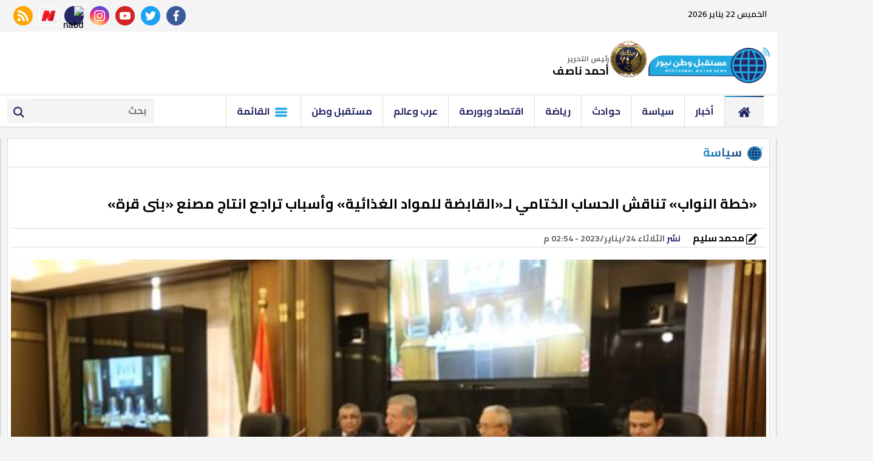

--- FILE ---
content_type: text/html; charset=utf-8
request_url: https://www.mwatan.news/701218
body_size: 12721
content:

 <!DOCTYPE html>
<html dir="rtl" lang="ar-eg">
<!-- 
DEVELOPED BY SYNC 2020 - www.synceg.com
-->
<head>

    <meta http-equiv="Content-Type" content="text/html; charset=utf-8" />
<meta http-equiv="X-UA-Compatible" content="IE=edge" />

   <meta charset="UTF-8">

    <meta name="viewport" content="width=device-width, initial-scale=1.0">
    <link rel="preconnect" href="https://www.google-analytics.com" crossorigin="">
    <link rel="preconnect" href="https://www.googletagmanager.com" crossorigin="">
    <link rel="preconnect" href="https://www.gstatic.com" crossorigin="">
    <link rel="preconnect" href="https://fonts.gstatic.com" crossorigin="">
    <link rel="preconnect" href="https://fonts.googleapis.com" crossorigin="">
    <link rel="preconnect" href="https://www.google.com" crossorigin="">
    <link rel="preconnect" href="https://www.facebook.com" crossorigin="">
    <link rel="preconnect" href="https://www.twitter.com" crossorigin="">
    <link rel="preconnect" href="https://www.youtube.com" crossorigin="">
    
    <link rel="preload" href="/themes/mwatan/assets/css/critical.css?r=1.3" as="style">
    <link rel="preload" href="/themes/mwatan/assets/js/lazysizes.min.js" as="script">
    <link rel="preload" href="https://fonts.googleapis.com/css2?family=Cairo:wght@600;700&display=swap" as="style">


    <link rel="apple-touch-icon" sizes="57x57" href="/themes/mwatan/assets/images/favicon/apple-icon-57x57.png">
    <link rel="apple-touch-icon" sizes="60x60" href="/themes/mwatan/assets/images/favicon/apple-icon-60x60.png">
    <link rel="apple-touch-icon" sizes="72x72" href="/themes/mwatan/assets/images/favicon/apple-icon-72x72.png">
    <link rel="apple-touch-icon" sizes="76x76" href="/themes/mwatan/assets/images/favicon/apple-icon-76x76.png">
    <link rel="apple-touch-icon" sizes="114x114" href="/themes/mwatan/assets/images/favicon/apple-icon-114x114.png">
    <link rel="apple-touch-icon" sizes="120x120" href="/themes/mwatan/assets/images/favicon/apple-icon-120x120.png">
    <link rel="apple-touch-icon" sizes="144x144" href="/themes/mwatan/assets/images/favicon/apple-icon-144x144.png">
    <link rel="apple-touch-icon" sizes="152x152" href="/themes/mwatan/assets/images/favicon/apple-icon-152x152.png">
    <link rel="apple-touch-icon" sizes="180x180" href="/themes/mwatan/assets/images/favicon/apple-icon-180x180.png">
    <link rel="icon" type="image/png" sizes="192x192" href="/themes/mwatan/assets/images/favicon/android-icon-192x192.png">
    <link rel="icon" type="image/png" sizes="32x32" href="/themes/mwatan/assets/images/favicon/favicon-32x32.png">
    <link rel="icon" type="image/png" sizes="96x96" href="/themes/mwatan/assets/images/favicon/favicon-96x96.png">
    <link rel="icon" type="image/png" sizes="16x16" href="/themes/mwatan/assets/images/favicon/favicon-16x16.png">
    <link rel="manifest" href="/themes/mwatan/assets/images/favicon/manifest.json?">
    <meta name="msapplication-TileColor" content="#252863">
    <meta name="msapplication-TileImage" content="/themes/mwatan/assets/images/favicon/ms-icon-144x144.png">
    <meta name="theme-color" content="#21abe2">

        <link rel="stylesheet" href="/themes/mwatan/assets/css/critical.css?1.3" media="all">
   <script type="text/javascript" src="/themes/mwatan/assets/js/lazysizes.min.js" async></script>

    <link href="https://fonts.googleapis.com/css2?family=Cairo:wght@600;700&display=swap" rel="stylesheet">
     <style>
         .row {
             min-width: 100%;
         }
         .tn-swiper  .swiper-pagination{
             bottom:0 !important;
         }
         .adfull {
         background:transparent;
         padding-top: 0 !important;

         }

            header .md .adfull  {
                height:auto !important;
            }
         @media(max-width: 767px){
                   header .md {
                       padding:0;
                   }
                 header .md .adfull {
             margin:0 !important;
         }
         }
     
       .adfull:before {
     display:none !important;
}
       header .md .logo-area  .admin .item {
                line-height: 10px;
    font-size: 12px;
        }
        header .md .logo-area .admin {
                white-space: nowrap;
    line-height: 7px;
        margin-top: 0 !important;

        }

       header .md .logo-area  .admin .item .name {
                font-size: 14px;

        }
    </style>

    


<title>«خطة النواب» تناقش الحساب الختامي للشركة القابضة للمواد الغذائية و موقف تراجع انتاج الزيت من مصنع «بنى قرة»</title>
    <meta name="description" content=" شهد اجتماع لجنة الخطة والموازنة بمجلس النواب، برئاسة الدكتور فخري الفقي، مناقشة الحساب الختامي للشركة القابضة للمواد الغذائية للعام المالي 2020-2021. وعرض الرئيس التنفيذي للشركة القابضة للمواد الغذائية، اللواء أحمد حسنين، وضع الشركة وخطط التطوير، أمام الاجتماع، مشيرا إلى أن الشركة القابضة تضم 42 شركة" />


    
  <meta name="keywords" content="" />

<meta property="fb:app_id" content=""/>
<meta property="og:title" content="«خطة النواب» تناقش الحساب الختامي لـ«القابضة للمواد الغذائية» وأسباب تراجع انتاج مصنع «بنى قرة»" />
<meta property="og:type" content="article" />
<meta property="og:url" content="https://www.mwatan.news/701218" />
<meta property="og:image" content="https://www.mwatan.news/UploadCache/libfiles/40/1/600x338o/87.jpg" />
<meta property="og:site_name" content="مستقبل وطن نيوز"/>
<meta property="og:description" content=" شهد اجتماع لجنة الخطة والموازنة بمجلس النواب، برئاسة الدكتور فخري الفقي، مناقشة الحساب الختامي للشركة القابضة للمواد الغذائية للعام المالي 2020-2021. وعرض الرئيس التنفيذي للشركة القابضة للمواد الغذائية، اللواء أحمد حسنين، وضع الشركة وخطط التطوير، أمام الاجتماع، مشيرا إلى أن الشركة القابضة تضم 42 شركة" />
<meta itemprop="name" content="«خطة النواب» تناقش الحساب الختامي لـ«القابضة للمواد الغذائية» وأسباب تراجع انتاج مصنع «بنى قرة»" />

<meta itemprop="image" content="https://www.mwatan.news/UploadCache/libfiles/40/1/600x338o/87.jpg" />
   <meta property="article:section" content="سياسة" />
 <meta property="article:published_time" content="2023-01-24T14:54:17Z" />
<meta property="article:modified_time" content="2023-01-24T14:54:17Z" />
<meta property="og:updated_time" content="2023-01-24T14:54:17Z" />

    <link rel="canonical" href="https://www.mwatan.news/701218" />
    <link rel="alternate" type="application/rss+xml" href="https://www.mwatan.news/rss.aspx?id=2" />
  

 
    <meta name="twitter:title" content="«خطة النواب» تناقش الحساب الختامي لـ«القابضة للمواد الغذائية» وأسباب تراجع انتاج مصنع «بنى قرة» ">
<meta name="twitter:description" content=" شهد اجتماع لجنة الخطة والموازنة بمجلس النواب، برئاسة الدكتور فخري الفقي، مناقشة الحساب الختامي للشركة القابضة للمواد الغذائية للعام المالي 2020-2021. وعرض الرئيس التنفيذي للشركة القابضة للمواد الغذائية، اللواء أحمد حسنين، وضع الشركة وخطط التطوير، أمام الاجتماع، مشيرا إلى أن الشركة القابضة تضم 42 شركة">
<meta name="twitter:image" content=" https://www.mwatan.news/UploadCache/libfiles/40/1/600x338o/87.jpg">
<meta name="twitter:card" content="summary_large_image">

     <meta name="twitter:site" content="@Mwatannews">

    <meta name="publisher" content="مستقبل وطن نيوز">
    <meta name="robots" content="all" />

        <script type="application/ld+json">
        {
            "@context": "https://schema.org",
                "@type": "BreadcrumbList",
                    "itemListElement": [{
                        "@type": "ListItem",
                        "position": 1,
                        "name": " مستقبل وطن نيوز",
                        "item": "https://www.mwatan.news/"
                    }, {
                        "@type": "ListItem",
                        "position": 2,
                            "name": "سياسة - مستقبل وطن نيوز",
                            "item": "https://www.mwatan.news/category/2"
                    }, {
                        "@type": "ListItem",
                        "position": 3,
                            "name": "«خطة النواب» تناقش الحساب الختامي لـ«القابضة للمواد الغذائية» وأسباب تراجع انتاج مصنع «بنى قرة»",
                            "item":  "https://www.mwatan.news/701218"
                    }]
        }
    </script>
    <script type="application/ld+json">
{
  "@context": "https://schema.org",
  "@type": "NewsArticle",
  "mainEntityOfPage": {
    "@type": "WebPage",
    "@id": "https://www.mwatan.news/701218"
  },
  "headline": "«خطة النواب» تناقش الحساب الختامي لـ«القابضة للمواد الغذائية» وأسباب تراجع انتاج مصنع «بنى قرة»",
  "description": " شهد اجتماع لجنة الخطة والموازنة بمجلس النواب، برئاسة الدكتور فخري الفقي، مناقشة الحساب الختامي للشركة القابضة للمواد الغذائية للعام المالي 2020-2021. وعرض الرئيس التنفيذي للشركة القابضة للمواد الغذائية، اللواء أحمد حسنين، وضع الشركة وخطط التطوير، أمام الاجتماع، مشيرا إلى أن الشركة القابضة تضم 42 شركة",
  "image": "https://www.mwatan.news/UploadCache/libfiles/40/1/600x338o/87.jpg",  
           
          "author": {
    "@type": "Organization",
    "name": "مستقبل وطن نيوز"
  },  
        
  "publisher": {
    "@type": "Organization",
    "name": "مستقبل وطن نيوز",
    "logo": {
      "@type": "ImageObject",
      "url": "https://www.mwatan.news/themes/mwatan/assets/images/logo.png"
    }
  },
  "datePublished": "2023-01-24T14:54:17Z",
  "dateModified": "2023-01-24T14:54:17Z"
}
</script>
  

  

    
 
       <!-- Global site tag (gtag.js) - Google Analytics -->
    <script async src="https://www.googletagmanager.com/gtag/js?id=UA-168134919-1"></script>
    <script>
    window.dataLayer = window.dataLayer || [];
    function gtag(){dataLayer.push(arguments);}
    gtag('js', new Date());

    gtag('config', 'UA-168134919-1');
    </script>

<script async src="https://pagead2.googlesyndication.com/pagead/js/adsbygoogle.js?client=ca-pub-7526380714522765"
     crossorigin="anonymous"></script>
<meta property="fb:pages" content="104078567773640" />


</head>
<body class="rtl">
        

      



<header>
    <div class="top">
        <div class="container">
            <div class="date  ">

                الخميس 22 يناير 2026
            </div>


            <div class="social">
                <a class="fb" href="https://www.facebook.com/Mwatannews" target="_blank" rel="noreferrer noopener nofollow"
                    title="  تابع    علي فيسبوك">
                    <span class="sr-only">facebook</span>
                    <svg class="icon">
                        <use xlink:href="/themes/mwatan/assets/images/icons.svg#facebook"></use>
                    </svg>


                </a>
                <a class="tw" href="https://twitter.com/Mwatannews" target="_blank" rel="noreferrer noopener nofollow"
                    title="تابع    علي تويتر"><span class="sr-only">twitter</span>
                    <svg class="icon">
                        <use xlink:href="/themes/mwatan/assets/images/icons.svg#twitter"></use>
                    </svg>
                </a>
                <a class="yt" href="https://www.youtube.com/channel/UCzhrs34huip5zSu2OgOJKOA/videos" target="_blank" rel="noreferrer noopener nofollow"
                    title="قناة    علي يوتيوب"><span class="sr-only">youtube</span>

                    <svg class="icon">
                        <use xlink:href="/themes/mwatan/assets/images/icons.svg#youtube"></use>
                    </svg></a>
                <a class="ins" href="https://www.instagram.com/mwatannews/" target="_blank" rel="noreferrer noopener nofollow"
                    title="تابع    علي انستاجرام"><span class="sr-only">instagram</span>
                    <svg class="icon">
                        <use xlink:href="/themes/mwatan/assets/images/icons.svg#instagram-sketched"></use>
                    </svg></a>
                <a  href="https://nabd.com/mwatannews" target="_blank" rel="noreferrer noopener nofollow"
                    title="  rss feed "><span class="sr-only">nabd app</span>
                    <img class="lazyload" src="" data-src="https://nabd.com/source_profile/images/icon.png" alt="nabd" />

                </a> 
                    <a  href="https://www.facebook.com/OperaNewsHubAR/" target="_blank" rel="noreferrer noopener nofollow"
                    title="  rss feed "><span class="sr-only">opera news hub</span>
                    <img class="lazyload" src="" data-src="https://play-lh.googleusercontent.com/k4P3OMHi8g3ofGEYxSWtF95D5Wnumc9VZ_d2FScWr74-K-9XzERHFmDAVwJ3GK2P0rk=s360-rw" alt="opera" />

                </a> 
                
                
                <a class="rss" href="/rss" target="_blank" rel="noreferrer noopener nofollow"
                    title="  rss feed "><span class="sr-only">rss feed</span>
                    <svg class="icon">
                        <use xlink:href="/themes/mwatan/assets/images/icons.svg#rss"></use>
                    </svg></a>
            </div>


        </div>
    </div>
    <div class="md">
        <div class="container">

            <style>
                @media(min-width: 1200px){

                    header .md .logo-area .logo {
                        margin-top:45px;
                        margin-top:0  !important;
                        width: 220px !important;
                    }
                }
            </style>
            <div class="logo-area">

                <a href="/" class="logo" title="مستقبل وطن نيوز" style="position:relative; width: 200px !important">
                                            
                  
                  
                     <img src="/themes/mwatan/assets/images/logo.png" style="    margin-top: 16px;"   loading="lazy" alt="مستقبل وطن نيوز">

                      <img src="/s74.png" style="  margin-top: 5px;
    position: absolute;
    width: 60px;
    top: 0;
    left: -63px;
"   loading="lazy" alt="مستقبل وطن نيوز">
                    
             
                </a>


                <div class="admin" style="margin-right:65px;">

                   
                
                    <div class="item" style="margin-top:30px;">
                        <div class="title">
                            رئيس التحرير
    
                        </div>
                        <div class="name " style="font-size:18px;">
                            أحمد ناصف
    
                        </div>
                    </div>
                </div>



            </div>




        
                    
                



        </div>
    </div>


<style>
    .admin.mobile {
        white-space:nowrap;
        margin:0
    }

    .admin.mobile .title {
        font-size:9px;
        color:#000;
        white-space:nowrap;
    }
     .admin.mobile  .item {
         width: 32% !important;
     }
     .admin.mobile  .item .name{
        font-size:12px;
    }
</style>
    <div class="admin mobile">

                  
                 

             <div class="item">
                        <div class="title">
                            رئيس التحرير
    
                        </div>
                        <div class="name ">
                            أحمد ناصف
    
                        </div>
                    </div>
                 
                </div>
    <div id="navbar">
        <nav class="navbar">

            <div class="container">
                <div class="nav-item-mobile">

                    <a href="#" class="btn btn-primary menu" data-pushbar-target="menu" title="menu"
                        rel="noreferrer noopener">
                        <svg class="icon">
                            <use xlink:href="/themes/mwatan/assets/images/icons.svg#list" />
                        </svg>
                    </a>

                    <a href="/" class="logo" title="مستقبل وطن نيوز" style="position:relative; margin-left: 70px;">
                        

 
             

                       
                        
                        <img src="/themes/mwatan/assets/images/logo.png" width="168"  height="50" loading="lazy" alt="مستقبل وطن نيوز">
                        <img src="/s74.png" width="168"  height="50" loading="lazy" alt="مستقبل وطن نيوز">

                  
                 
                    </a>


                    <a href="#" class="btn btn-primary search" data-pushbar-target="search" title="search"
                        rel="noreferrer noopener">
                        <svg class="icon">
                            <use xlink:href="/themes/mwatan/assets/images/icons.svg#magnifying-glass" />
                        </svg>
                    </a>
                </div>

                <div class="navbar-collapse">

                    <div class="logo-area">
                        <a href="/" class="logo" title="مستقبل وطن نيوز">
                            
                            <img src="/themes/mwatan/assets/images/logo.png" width="168"  height="50"  loading="lazy">
                         
                            <img src="/s74.png" width="168"  height="50"  loading="lazy">
                        </a>

                  

                    </div>


                    <ul class="navbar-nav">
                        <li class="nav-item active">
                            <a href="/" class="nav-link" title=" مستقبل وطن نيوز ">
                                <svg class="icon">
                                    <use xlink:href="/themes/mwatan/assets/images/icons.svg#home" />
                                </svg>
                            </a>
                        </li>


                         
                        <li class="nav-item">
                            <a class="nav-link" href="/category/9886">أخبار</a>
                        </li>
                        
                        <li class="nav-item">
                            <a class="nav-link" href="/category/2">سياسة</a>
                        </li>
                        
                        <li class="nav-item">
                            <a class="nav-link" href="/category/3">حوادث</a>
                        </li>
                        
                        <li class="nav-item">
                            <a class="nav-link" href="/category/4">رياضة</a>
                        </li>
                        
                        <li class="nav-item">
                            <a class="nav-link" href="/category/6">اقتصاد وبورصة</a>
                        </li>
                        
                        <li class="nav-item">
                            <a class="nav-link" href="/category/9888">عرب وعالم</a>
                        </li>
                        
                        <li class="nav-item">
                            <a class="nav-link" href="/category/17">مستقبل وطن</a>
                        </li>
                        
                         <li class="nav-item menu ">
                                <a href="#" class="nav-link" data-pushbar-target="menu" title="menu"
                                    rel="noreferrer noopener">
                                    <svg class="icon">
                                        <use xlink:href="/themes/mwatan/assets/images/icons.svg#list" />
                                    </svg>
                                    القائمة
    
    
    
                                </a>
                            </li>
                    </ul>

                                            <div class="left-btns">

                                                
                            <div class="search-form">
                                <form action="/search/term">
                                    <label for="search2" class="sr-only">search</label>
                                    <input type="search" class="form-control" name="w" id="search2" placeholder="بحث">
                                    <button type="submit" class="search-icn" aria-label="search">
                                        <svg class="icon">
                                            <use xlink:href="/themes/mwatan/assets/images/icons.svg#magnifying-glass" />
                                        </svg>
                                    </button>
    
                                </form>
                            </div>
</div>

                </div>




             
            </div>
        </nav>
    </div>

</header>


                







<div class="container">

    <div class="sponser-cont" style="float: right; width:100%; z-index: 3333;">
        <div class="stick stick-r" style="height: 0;">
            <div class="sponser right  " id="stick-r">  
                              

<div class="adfull m"><div class="cont">
<script async src="https://pagead2.googlesyndication.com/pagead/js/adsbygoogle.js?client=ca-pub-7526380714522765"
     crossorigin="anonymous"></script>
<!-- tol -->
<ins class="adsbygoogle"
     style="display:block"
     data-ad-client="ca-pub-7526380714522765"
     data-ad-slot="1132731349"
     data-ad-format="auto"
     data-full-width-responsive="true"></ins>
<script>
     (adsbygoogle = window.adsbygoogle || []).push({});
</script>
</div></div> 

            </div>
        </div>
        <div class="stick stick-l" style="height: 0;">
            <div class="sponser left  " id="stick-l">
                              
            </div>
        </div>



    </div>
</div>









    
   
  


   


    
     


  


   
   
    






    <link rel="preload" href="/themes/mwatan/assets/css/article.css?r=1.3" as="style">
    <link rel="stylesheet" href="/themes/mwatan/assets/css/article.css?r=1.3" media="all">

 <style>
     .paragraph-list{
         max-width: 100%;
         overflow:hidden;
     }
   .paragraph-list p a  {
       max-width:100%;
     text-overflow: ellipsis;
     overflow:hidden;
    }
      figure.image {
             text-align: center;
    height: 0;
    width: 100%;
    position: relative;

    padding-top:70%;
         }
         figure.image figcaption{
             position:absolute;
             bottom:0;
             background:#f4f4f4;
             width: 100%;
             right:0;
             text-align:center;
         }
        figure.image img{
                text-align: center;
    object-fit: contain;
    object-position: center;
    position: absolute;
    width: 100%;
    height: 100%;
    left: 0;
    top:0;
        }
    div.media {
        float: right;
    width: 100%;
    position: relative;
    text-align:center;
        height:70%;

        padding-top:70%;
        margin-bottom:30px
    }

    div.media > div.media{
        position:absolute;
        top:0;
        width:100%;
        height:100%;
        left:0;
        right:0;
        float: none;
         padding-top: 56.25%;
         margin-bottom:0;
 
    }

 .related-inline  .item-li .overlay {
    padding-top: 0;
    padding-bottom: 0;

        float: right;
    padding-right: 10px;
 
}
 @media (min-width: 768px) and (max-width: 1199px){

     .related-inline .item-li .overlay {
         width: calc(100% - 120px);
     }
 }


 .related-inline  .item-li .overlay h3 {
    float: right;
    width: 100%;
    color: #000;
    overflow: hidden;
    font-size: 16px;
    line-height: 23px;
    margin: 0;
    padding: 0;
    height: 69px;
}
    figure {
 
    margin-block-start: 0;
    margin-block-end: 0;
    margin-inline-start: 0;
    margin-inline-end: 0;
    }
    /*div.media iframe {
    width: 100%;
    height: 100%;
    position: absolute;
    left: 0px;
    top: 0px;
    overflow: hidden;

}*/

        .raw-html-embed {
            max-width:100%;
           overflow:hidden;
           text-align:center;
        }
    .raw-html-embed 
        .fb-post{

                padding-bottom:0 !important;
                text-align:center;
                float: right;
                width: 100%;
    }


     .raw-html-embed  .fb-post span {
         max-width:100% !important;
      }

      .raw-html-embed 
        .fb-post iframe{
          max-width: 100% !important;
      }
 
     /*figure.media .fb-video, figure.media .fb-post{
            position: absolute;
    left: 0;
    top: 0;
    right: 0;
    width:100%;
    height:100%;
  
    }*/
  /*  figure.media .fb-video span, figure.media .fb-post span {

        width: 100% !important;
        height: 100%; !important;
    }*/


  .raw-html-embed .related-inline{
      width: 100%;
  }

    .raw-html-embed .related-inline h3{
        text-align:right !important;
    }
   
   figure.media .embed-wrap{
           position: absolute;
    width: 100%;
    height: 100%;
    margin: 0;
    padding: 0;
    top: 0;
    left: 0;
    max-width: 100%;
    float: none;
   }
    /*figure.media iframe {
        width:100% !important;
        height:100% !important;
        position:absolute;
        object-fit:contain !important;
        top:0;
        left:0;
        right:0;
        bottom:0;


    }*/

    .paragraph-list p > img {
        height:auto !important;
    }
    .paragraph-list .embed-wrap .play-button {
            bottom: 20px;
    right: 20px;
    left:auto;
    top:auto;
    }


  
    .post-cont{
            display: flex;
    flex-wrap: wrap;
    }
        .post h2 {
            width:100%;

        }
           
   .yt-embed {
        position:relative;
        height:0;
      padding-top:56.4%;
        width:100%;
    } 
    figure {
        text-align:center;

    }

    .media iframe{
        max-width:100%;
        display:inline-block;
    }

   .post-cont iframe {
             align-self:center;
        justify-self:center;
       
   }

    figure img {
        text-align: center;
    }

    @media(min-width: 768px){
        .post img, .post-cont img {
            min-width: 100% !important;
            max-width: 100% !important;
        }
    }
    .post  img ,   .post-cont img{
        max-width: 100%;
        height:auto;
        display:inline-block;
        align-self:center;
        justify-self:center;

    }
    .raw-html-embed iframe{
        max-height: 640px
    }


    
     .raw-html-embed > div {
        padding-bottom:80% !important;
     }
     .raw-html-embed > .related-inline{
         padding-bottom:5px !important;


    }
    .news-article .title {
        text-align:right !important;
    }
    article.cont figure.img-inline img {
        object-fit: initial !important;
    }

    article.cont figure.img-inline {
        padding-bottom:0 !important;
    }

     .img-inline img {
         height: auto !important;
     }
    article.cont {
        padding-top:40px !important;
    }


    .keywords a {
        text-overflow:ellipsis;
        white-space: pre-wrap;
    }


</style>
<main>
<div class="container">
<div class="row">


    <div class="col-lg-8 right-col">
   <div class="block news-article">

       <div class="title">
         
<a href="/category/2" title="سياسة"><h2>سياسة</h2></a>

       </div>
  

                
       <article  class="cont">

 





    

   
<h1>«خطة النواب» تناقش الحساب الختامي لـ«القابضة للمواد الغذائية» وأسباب تراجع انتاج مصنع «بنى قرة»</h1> 

                  <div class="publish">
                          
                       <div class="author" rel="author">
                           
    
    <a href="/writer/14" title="محمد سليم">
        
           <svg class="icon">
                <use xlink:href="/themes/mwatan/assets/images/icons.svg#edit"></use>
             </svg>

        محمد سليم</a>
    
                                    


                                </div>
                      
                        <div class='item'>
                                    <strong>
                                        نشر
                                    </strong>
                                    <time> الثلاثاء 24/يناير/2023 - 02:54 م </time>

                                </div>
                  </div>


  
                     
                    



<figure class="main-img">
<img class="lazyload" src="images/no.jpg"  srcset="
    /UploadCache/libfiles/40/1/600x338o/87.jpg 360w,
    /UploadCache/libfiles/40/1/600x338o/87.jpg 720w,
    /UploadCache/libfiles/40/1/600x338o/87.jpg 360w,
      "    sizes="100vw"  alt="مستقبل وطن نيوز"/> 
<figcaption class="brief">

</figcaption>
</figure>
 




           <div class="share-top">
                
                        <div class="post-share social-share social">

                            <button type="button" class="mobile-native " aria-label="mobile native share">
                                <svg class="icon">
                                    <use xlink:href="/themes/mwatan/assets/images/icons.svg#share" />
                                </svg>


                                شارك


                            </button>


                            <a class="fb fbshare" target="_blank" rel="noreferrer noopener nofollow" title="facebook share">
                                <svg class="icon">
                                    <use xlink:href="/themes/mwatan/assets/images/icons.svg#facebook" />
                                </svg>
                            </a>
                            <a class="tw twshare"
                               rel="noreferrer noopener nofollow" title="twitter share" target="_blank">
                                <svg class="icon">
                                    <use xlink:href="/themes/mwatan/assets/images/icons.svg#twitter" />
                                </svg>
                            </a>

                            <a class="ws whatsapp"
                               rel="noreferrer noopener nofollow" title="whatsapp share">
                                <svg class="icon">
                                    <use xlink:href="/themes/mwatan/assets/images/icons.svg#whatsapp" />
                                </svg>
                            </a>
                         
                            <a class="viber"
                               rel="noreferrer noopener nofollow" title="viber share" target="_blank">
                                <svg class="icon">
                                    <use xlink:href="/themes/mwatan/assets/images/icons.svg#viber" />
                                </svg>
                            </a>

                            <a class="mail mailshare"
                               rel="noreferrer noopener nofollow" title="viber share" target="_blank">
                                <svg class="icon">
                                    <use xlink:href="/themes/mwatan/assets/images/icons.svg#email" />
                                </svg>
                            </a>



                        </div>
           </div>
<div class="paragraph-list">

 
    

 
      
     


                               
<p>شهد اجتماع لجنة الخطة والموازنة بمجلس النواب، برئاسة الدكتور فخري الفقي، مناقشة الحساب الختامي للشركة القابضة للمواد الغذائية للعام المالي 2020/2021.</p><p>وعرض الرئيس التنفيذي للشركة القابضة للمواد الغذائية، اللواء أحمد حسنين، وضع الشركة وخطط التطوير، أمام الاجتماع، مشيرا إلى أن الشركة القابضة تضم 42 شركة تابعة، موضحًا تنوع الأنشطة ما بين إنتاج الزيت والصابون والمنظفات، بخلاف شركات التوزيع.</p><p>وأشار إلى وجود توجه لإنشاء مصانع لاستخلاص وتكرير وتعبئة في برج العرب والسادات وسوهاج فضلا عن مصنع للمنظفات والصابون بالعامرية، ولافتًا إلى قرب هذه الأماكن من نصادر الاستيراد.</p><p>وأشار إلى أن حجم الإنتاج يزيد عن 50 ألف طن شهريًا في إطار منظومة السلع التموينية، بخلاف الزيت الذي يتم إنتاجه والتوزيع الحر.</p><p>وكشف تفاصيل دمج شركتي قها وأدفينا، في شركة واحدة بعد إجراء دراسة لتعظيم الإنتاج ومعالجة خسائر إدفينا، ولفت إلى إنشاء مجمع يضم 10 مصانع بمدينة السادات باسم قها وأدفينا، بالمشاركة مع جهاز مشروعات الخدمة الوطنية، مؤكدًا صعوبة تطوير المصانع في أماكنهم.&nbsp;</p><p><br>وكشف أيضا تفاصيل دمج &nbsp;شركتي النيل والأهرام، موضحًا أن دمج الشركتين بعد الخسار التي تكبدتها شركة الأهرام، مشيرا أيضا إلى دمج شركة تسويق الأسماك لتكبدها خسائر، وضمها للشركة المصرية للحوم والدواجن.</p><p>وتسائل ياسر عمر، وكيل لجنة الخطة والموازنة بمجلس النواب، عن مصير مصنع بني قربى في قرية القوصية بأسيوط، وأسباب تراجع نسب الإنتاج وبيع خطوط الإنتاج.</p><p>وقال النائب: "كان المصنع يغطي احتياجات سوهاج والمنيا وأسيوط"، مشيرا إلى بيع ثلاثة خطوط إنتاج "خردة" وتراجع الإنتاج عما كان عليه في ٢٠١٧ " في وقت نحتاج فيه لكل نقطة زيت بعد الحرب الروسية الأوكرانية".</p><p>وتابع النائب: "أيضًا كان به ولاعتين تم شرائهم بمليون ونصف مليون دولار ومع ذلك إنتاجية المصانع شبه مفيش".</p><p>وقال عضو مجلس النواب: "اشتريتوا فول صويا وبعد كده بعتوه بمكسب ١٠٠ جنيه في الطن، إنت مصنع ولا تاجر"، متابعا: "في توقيت زي ده محتاج فيه الزيت مصنع زي ده إنتاجه يقل بهذه الطريقة".</p><p>ووجه حديثه للرئيس التنفيذي للشركة القابضة، قائلا: "قارن بين إنتاج ٢٠١٧ وإنتاج ٢٠٢٢ هتعرف إن في خلل مش عارف هو إيه؟".</p><p>من جهته تعهد اللواء أحمد حسنين،&nbsp;بإرسال رد كامل على كل النقاط وموقف المصنع بالكامل وخطته والرؤية المستقبلية.</p><p>وعقب ياسر عمر، قائلا: "عايزين نرجع ٢٠١٧ المواطن يتكوي بأسعار الزيوت علشان الحرب الروسية الأوكرانية ما ينفعش ببقى مصنع زيت ويتخرد ٣ أرباعه".</p><p>وأكد رئيس الشركة، أن عمليات الإنتاج زادت ولم تقل في كل شركات الزيت، مشيرًا إلى توليه منصبه في 2018 ، موضحا أن الإنتاج كان ٤٥ ألف طن في الشهر، واليوم يتعدى ٦٠ ألف طن شامل مصانع الصعيد.</p>



    </div>


          <div class="share-top">
                
                        <div class="post-share social-share social">

                            <button type="button" class="mobile-native " aria-label="mobile native share">
                                <svg class="icon">
                                    <use xlink:href="/themes/mwatan/assets/images/icons.svg#share" />
                                </svg>


                                شارك


                            </button>


                            <a class="fb fbshare" target="_blank" rel="noreferrer noopener nofollow" title="facebook share">
                                <svg class="icon">
                                    <use xlink:href="/themes/mwatan/assets/images/icons.svg#facebook" />
                                </svg>
                            </a>
                            <a class="tw twshare"
                               rel="noreferrer noopener nofollow" title="twitter share" target="_blank">
                                <svg class="icon">
                                    <use xlink:href="/themes/mwatan/assets/images/icons.svg#twitter" />
                                </svg>
                            </a>

                            <a class="ws whatsapp"
                               rel="noreferrer noopener nofollow" title="whatsapp share">
                                <svg class="icon">
                                    <use xlink:href="/themes/mwatan/assets/images/icons.svg#whatsapp" />
                                </svg>
                            </a>
                         
                            <a class="viber"
                               rel="noreferrer noopener nofollow" title="viber share" target="_blank">
                                <svg class="icon">
                                    <use xlink:href="/themes/mwatan/assets/images/icons.svg#viber" />
                                </svg>
                            </a>

                            <a class="mail mailshare"
                               rel="noreferrer noopener nofollow" title="viber share" target="_blank">
                                <svg class="icon">
                                    <use xlink:href="/themes/mwatan/assets/images/icons.svg#email" />
                                </svg>
                            </a>



                        </div>
           </div> 
           
 
<div class="keywords">
    

</div>

    </article>
        </div>






            
             

        </div>

    <div class="col-lg-4 left-col">
               

<div class="adfull m"><div class="cont">

<a href="" target="_blank">
    
        <img  src="/Upload/ads/0/0/88.jpeg" width="0"  height="0" alt="ads" loading="lazy" />
    
</a>

</div></div>


<div class="adfull m"><div class="cont">

<a href="https://t.me/mwatannews" target="_blank">
    
        <img  src="/Upload/ads/0/0/83.jpeg" width="1000"  height="1000" alt="ads" loading="lazy" />
    
</a>

</div></div>









  


<div class="block ">


    <div class="title">
       
             <h2>   ﺗﻔﻀﻴﻼﺕ اﻟﻘﺮاء</h2> 
      
    </div>
            
        
                  
                  <div class="cont">
                     
                     

 

                     <div class="item-li  ">
                        <a href="/975946">
                           <div class="img-cont">
                              <img class="lazyload" src="/themes/mwatan/assets/images/no.jpg" data-src="/UploadCache/libfiles/65/2/200x112o/487.jpg" alt="" />
                           </div>
                      
                              <div class="txt-cont">
                                 
                                 <h3>   عاجل| للعام السادس على التوالي.. مصر تحتل المركز الأول عالميًا في تصدير البرتقال والموالح
                                 </h3>
                              </div>
                      
                        </a>
                     </div>


 

                     <div class="item-li  ">
                        <a href="/975945">
                           <div class="img-cont">
                              <img class="lazyload" src="/themes/mwatan/assets/images/no.jpg" data-src="/UploadCache/libfiles/65/5/200x112o/113.jpg" alt="" />
                           </div>
                      
                              <div class="txt-cont">
                                 
                                 <h3>   عاجل| ارتفاع جديد في سعر الذهب وعيار 21 بـ6480 جنيهًا بدون مصنعية
                                 </h3>
                              </div>
                      
                        </a>
                     </div>


 

                     <div class="item-li  ">
                        <a href="/975949">
                           <div class="img-cont">
                              <img class="lazyload" src="/themes/mwatan/assets/images/no.jpg" data-src="/UploadCache/libfiles/18/1/200x112o/966.jpg" alt="" />
                           </div>
                      
                              <div class="txt-cont">
                                 
                                 <h3>   السيطرة على حريق بسيارة بمدينة السادات في المنوفية
                                 </h3>
                              </div>
                      
                        </a>
                     </div>


 

                     <div class="item-li  ">
                        <a href="/975950">
                           <div class="img-cont">
                              <img class="lazyload" src="/themes/mwatan/assets/images/no.jpg" data-src="/UploadCache/libfiles/66/4/200x112o/815.jpg" alt="" />
                           </div>
                      
                              <div class="txt-cont">
                                 
                                 <h3>   اتحاد الكرة يتسلم تقارير حسام وإبراهيم حسن عن المشاركة بأمم إفريقيا
                                 </h3>
                              </div>
                      
                        </a>
                     </div>


 

                     <div class="item-li  ">
                        <a href="/975948">
                           <div class="img-cont">
                              <img class="lazyload" src="/themes/mwatan/assets/images/no.jpg" data-src="/UploadCache/libfiles/66/5/200x112o/777.jfif" alt="" />
                           </div>
                      
                              <div class="txt-cont">
                                 
                                 <h3>   نائب رئيس «هيئة الكتاب»: توجيهات من الثقافة باستيعاب أكبر عدد ممكن من دور النشر
                                 </h3>
                              </div>
                      
                        </a>
                     </div>


 

                     <div class="item-li  ">
                        <a href="/975951">
                           <div class="img-cont">
                              <img class="lazyload" src="/themes/mwatan/assets/images/no.jpg" data-src="/UploadCache/libfiles/66/7/200x112o/640.jpeg" alt="" />
                           </div>
                      
                              <div class="txt-cont">
                                 
                                 <h3>   عاجل| صفحات الغش الإلكتروني تنشر أسئلة امتحان نصف العام للشهادة الإعدادية
                                 </h3>
                              </div>
                      
                        </a>
                     </div>


 

                     <div class="item-li  ">
                        <a href="/975943">
                           <div class="img-cont">
                              <img class="lazyload" src="/themes/mwatan/assets/images/no.jpg" data-src="/UploadCache/libfiles/66/7/200x112o/637.jpg" alt="" />
                           </div>
                      
                              <div class="txt-cont">
                                 
                                 <h3>   وزير الاستثمار: مصر تستثمر بشكل مكثف في مبادرات التجارة الرقمية
                                 </h3>
                              </div>
                      
                        </a>
                     </div>


 

                     <div class="item-li  ">
                        <a href="/975944">
                           <div class="img-cont">
                              <img class="lazyload" src="/themes/mwatan/assets/images/no.jpg" data-src="/UploadCache/libfiles/66/7/200x112o/638.jpg" alt="" />
                           </div>
                      
                              <div class="txt-cont">
                                 
                                 <h3>   مشاركة علمية متميزة لواعظات الأوقاف في أعمال المؤتمر الـ36 لـ«الأعلى للشؤون الإسلامية»
                                 </h3>
                              </div>
                      
                        </a>
                     </div>

                     
                     
                       
                     
                     
                  </div>
                  
                  
                  
                
            
            
         </div>






    </div>
    </div>





</div>
</main>
<script>
    var url = "https://www.mwatan.news/701218";
    var title = "«خطة النواب» تناقش الحساب الختامي لـ«القابضة للمواد الغذائية» وأسباب تراجع انتاج مصنع «بنى قرة»";
    var desc = "  شهد اجتماع لجنة الخطة والموازنة بمجلس النواب، برئاسة الدكتور فخري الفقي، مناقشة الحساب الختامي للشركة القابضة للمواد الغذائية للعام المالي 2020-2021. وعرض الرئيس التنفيذي للشركة القابضة للمواد الغذائية، اللواء أحمد حسنين، وضع الشركة وخطط التطوير، أمام الاجتماع، مشيرا إلى أن الشركة القابضة تضم 42 شركة";

    var fbBtn = document.getElementsByClassName("fbshare");
    var twBtn = document.getElementsByClassName("twshare");
    var waBtn = document.getElementsByClassName("whatsapp");
    var tgBtn = document.getElementsByClassName("telegram");
    var vibBtn = document.getElementsByClassName("viber");
    var mailBtn = document.getElementsByClassName("mail");

    for (var i = 0; i < fbBtn.length; i++) {
        fbBtn[i].href = "https://www.facebook.com/sharer/sharer.php?u=" + url;
    }

    for (var i = 0; i < twBtn.length; i++) {
        twBtn[i].href = 'https://twitter.com/intent/tweet?text=' + title + url;
    }

    for (var i = 0; i < waBtn.length; i++) {
        waBtn[i].href = "whatsapp://send?text=" + title + " " + url;
    }

    for (var i = 0; i < tgBtn.length; i++) {
        tgBtn[i].href = "https://telegram.me/share/url?url=" + url + "&text=" + title;
    }

    for (var i = 0; i < vibBtn.length; i++) {
        vibBtn[i].href = "viber://forward?text=" + title + " " + url;
    }

    for (var i = 0; i < mailBtn.length; i++) {
        mailBtn[i].href = 'mailto:?body=' + encodeURIComponent(url) + '%0A%0A' + encodeURIComponent(desc) +
            '&subject=' + encodeURIComponent(title) + '';
    }

    var NativeShareBtn = document.getElementsByClassName("share-native");
    for (var i = 0; i < NativeShareBtn.length; i++) {
        NativeShareBtn[i].addEventListener('click', function () {

            if (typeof navigator.share === 'undefined') {
                log("No share API available!");
            } else {
                navigator.share({
                    title: '' + title + '',
                    url: '' + url + '',
                    text: '' + desc + ''
                })

                    .then(function () {
                        log("Share success!");
                    })
                    .catch(function () {
                        log("Share failure!");
                    });
            }
        });



    }
</script>
 <script type="text/javascript">
     replaceOembeds();

     function replaceOembeds() {
         var allEmbeds = document.getElementsByTagName("OEMBED");

         while (allEmbeds.length != 0) {
             replaceOembedWithHtml(allEmbeds[0], extractLinkFromOembed(allEmbeds[0]));
             allEmbeds = document.getElementsByTagName("OEMBED");
         }

         runYoutubeLazyLoad();
         loadfbApi();
     }

     function replaceOembedWithHtml(element, sourceData) {
         if (sourceData.source.toLowerCase() === "youtube") {
             var html = '<div class="yt-embed"><div class="embed-wrap">' +
                 '<div class="embed-container">' +
                 '<div class="youtube" data-embed="' + sourceData.id + '">' +
                 '<div class="play-button"> ' +
                 '<svg class="icon"><use xlink:href="/themes/mwatan/assets/images/icons.svg#youtube"></use></svg>' +
                 '</div>' +
                 '</div></div></div></div>';

             replaceElementWithHtml(element, html);
         } else if (sourceData.source.toLowerCase() === "instagram") {
             var html = '<div class="instagram-embed"><iframe class="lazyload" width="320" height="440" data-src="http://instagram.com/p/' + sourceData.id + '/embed" frameborder="0"></iframe></div>';

             replaceElementWithHtml(element, html);
         } else if (sourceData.source.toLowerCase() === "twitter") {
             var html = '<div class="tw-embed"><iframe border=0 frameborder=0 height=250 width=550 src="https://twitframe.com/show?url=' + encodeURI(sourceData.url) + '"></iframe></div>';
             replaceElementWithHtml(element, html);
         } else if (sourceData.source.toLowerCase() === "facebook") {
             var html = '<div class="fb-embed"><div class="fb-video" data-href="' + sourceData.url + '" data-width="500" data-allowfullscreen="true" data-autoplay="true" data-show-captions="true"></div></div>'
             replaceElementWithHtml(element, html);
         } else {
             replaceElementWithHtml(element, "");
         }

     }

     function extractLinkFromOembed(element) {
         return getUrlSource(element.getAttribute("url"));
     }

     function getUrlSource(url) {
         var ytRegex = /http(?:s?):\/\/(?:www\.)?youtu(?:be\.com\/watch\?v=|\.be\/)([\w\-\_]*)(&(amp;)?‌​[\w\?‌​=]*)?/;
         var instaRegex = /(https?:\/\/www\.)?instagram\.com(\/p\/(\w+)\/?)/;
         var twitterRegex = /twitter\.com\/.*\/status(?:es)?\/([^\/\?]+)/;
         var fbRegex = /^https?:\/\/www\.facebook\.com.*\/(video(s)?|watch|story|posts)(\.php?|\/).+$/;

         if (ytRegex.test(url)) {
             return {
                 source: "Youtube",
                 url: url,
                 id: ytRegex.exec(url)[1]
             };
         }

         if (instaRegex.test(url)) {
             return {
                 source: "Instagram",
                 url: url,
                 id: instaRegex.exec(url)[3]
             };
         }

         if (twitterRegex.test(url)) {
             return {
                 source: "Twitter",
                 url: url,
                 id: twitterRegex.exec(url)[1]
             };
         }

         if (fbRegex.test(url)) {
             return {
                 source: "Facebook",
                 url: url,
                 id: fbRegex.exec(url)[1]
             };

         }

         return {
             source: "Unknown",
             url: url,
             id: ""
         };
     }

     function replaceElementWithHtml(element, html) {
         var str = html;
         var Obj = element; //any element to be fully replaced
         if (Obj.outerHTML) { //if outerHTML is supported
             Obj.outerHTML = str; ///it's simple replacement of whole element with contents of str var
         } else { //if outerHTML is not supported, there is a weird but crossbrowsered trick
             var tmpObj = document.createElement("div");
             tmpObj.innerHTML = '<!--THIS DATA SHOULD BE REPLACED-->';
             ObjParent = Obj.parentNode; //Okey, element should be parented
             ObjParent.replaceChild(tmpObj, Obj); //here we placing our temporary data instead of our target, so we can find it then and replace it into whatever we want to replace to
             ObjParent.innerHTML = ObjParent.innerHTML.replace('<div><!--THIS DATA SHOULD BE REPLACED--></div>', str);
         }
     }
     function loadfbApi() {
         var js = document.createElement('script');
         js.src =
             'https://connect.facebook.net/en_US/sdk.js#xfbml=1&version=v3.2';
         document.body.appendChild(js);
     }
     function runYoutubeLazyLoad() {
         /// youtube lazyload
         var youtube = document.querySelectorAll(".youtube");

         for (var i = 0; i < youtube.length; i++) {

             var source = "https://img.youtube.com/vi/" + youtube[i].dataset.embed +
                 "/0.jpg";

             var image = new Image();
             image.src = "/themes/cairo/assets/images/no.jpg";
             image.classList.add('lazyload');
             image.setAttribute("data-src", source);
             image.setAttribute("alt", "youtube");
             image.addEventListener("load", function () {
                 youtube[i].appendChild(image);
             }(i));

             youtube[i].addEventListener("click", function () {

                 var iframe = document.createElement("iframe");

                 iframe.setAttribute("frameborder", "0");
                 iframe.setAttribute("allowfullscreen", "");
                 iframe.setAttribute("src", "https://www.youtube.com/embed/" + this.dataset
                     .embed + "?rel=0&showinfo=0&autoplay=1");

                 this.innerHTML = "";
                 this.appendChild(iframe);
             });
         };
     }
 </script>



    

    <script>
        /* Share */
        var url = "https://www.mwatan.news/701218";
        var title = "«خطة النواب» تناقش الحساب الختامي لـ«القابضة للمواد الغذائية» وأسباب تراجع انتاج مصنع «بنى قرة»";
    var desc = " شهد اجتماع لجنة الخطة والموازنة بمجلس النواب، برئاسة الدكتور فخري الفقي، مناقشة الحساب الختامي للشركة القابضة للمواد الغذائية للعام المالي 2020-2021. وعرض الرئيس التنفيذي للشركة القابضة للمواد الغذائية، اللواء أحمد حسنين، وضع الشركة وخطط التطوير، أمام الاجتماع، مشيرا إلى أن الشركة القابضة تضم 42 شركة";

        var fbBtn = document.getElementsByClassName("fbshare");
        var twBtn = document.getElementsByClassName("twshare");
        var waBtn = document.getElementsByClassName("whatsapp");
        var tgBtn = document.getElementsByClassName("telegram");
        var vibBtn = document.getElementsByClassName("viber");
        var mailBtn = document.getElementsByClassName("mail");

        for (var i = 0; i < fbBtn.length; i++) {
            fbBtn[i].href = "https://www.facebook.com/sharer/sharer.php?u=" + url;
        }

        for (var i = 0; i < twBtn.length; i++) {
            twBtn[i].href = 'https://twitter.com/intent/tweet?text=' + title + url;
        }

        for (var i = 0; i < waBtn.length; i++) {
            waBtn[i].href = "whatsapp://send?text=" + title + " " + url;
        }

        for (var i = 0; i < tgBtn.length; i++) {
            tgBtn[i].href = "https://telegram.me/share/url?url=" + url + "&text=" + title;
        }

        for (var i = 0; i < vibBtn.length; i++) {
            vibBtn[i].href = "viber://forward?text=" + title + " " + url;
        }

        for (var i = 0; i < mailBtn.length; i++) {
            mailBtn[i].href = 'mailto:?body=' + encodeURIComponent(url) + '%0A%0A' + encodeURIComponent(desc) +
                '&subject=' + encodeURIComponent(title) + '';
        }

        var NativeShareBtn = document.getElementsByClassName("mobile-native");
        for (var i = 0; i < NativeShareBtn.length; i++) {
            NativeShareBtn[i].addEventListener('click', function () {

                if (typeof navigator.share === 'undefined') {
                    log("No share API available!");
                } else {
                    navigator.share({
                        title: '' + title + '',
                        url: '' + url + '',
                        text: '' + desc + ''
                    })

                        .then(function () {
                            log("Share success!");
                        })
                        .catch(function () {
                            log("Share failure!");
                        });
                }
            });



        }
    </script>

 
    
  
     
        


<div class="container">
        
</div>
                


<footer>

    <div  class="top" >
    <div  class="container" >

        <div class="logo-area"><a href="/" class="logo" title="">
   
     <img src="/themes/mwatan/assets/images/logo.png" width="236" height="70" loading="lazy" alt="مستقبل وطن نيوز">
</a></div>
        <div class="follow">
            
            <div class="social">
                <a class="fb" href="https://www.facebook.com/Mwatannews" target="_blank" rel="noreferrer noopener nofollow"
                    title="  تابع    علي فيسبوك">
                    <span class="sr-only">facebook</span>
                    <svg class="icon">
                        <use xlink:href="/themes/mwatan/assets/images/icons.svg#facebook"></use>
                    </svg>


                </a>
                <a class="tw" href="https://twitter.com/Mwatannews" target="_blank" rel="noreferrer noopener nofollow"
                    title="تابع    علي تويتر"><span class="sr-only">twitter</span>
                    <svg class="icon">
                        <use xlink:href="/themes/mwatan/assets/images/icons.svg#twitter"></use>
                    </svg>
                </a>
                <a class="yt" href="https://www.youtube.com/channel/UCzhrs34huip5zSu2OgOJKOA/videos" target="_blank" rel="noreferrer noopener nofollow"
                    title="قناة    علي يوتيوب"><span class="sr-only">youtube</span>

                    <svg class="icon">
                        <use xlink:href="/themes/mwatan/assets/images/icons.svg#youtube"></use>
                    </svg></a>
                <a class="ins" href="https://www.instagram.com/mwatannews/" target="_blank" rel="noreferrer noopener nofollow"
                    title="تابع    علي انستاجرام"><span class="sr-only">instagram</span>
                    <svg class="icon">
                        <use xlink:href="/themes/mwatan/assets/images/icons.svg#instagram-sketched"></use>
                    </svg></a>


                 <a  href="https://nabd.com/mwatannews" target="_blank" rel="noreferrer noopener nofollow"
                    title="  rss feed "><span class="sr-only">nabd app</span>
                    <img class="lazyload" src="" data-src="https://nabd.com/source_profile/images/icon.png" alt="nabd" />

                </a> 
                    <a  href="https://www.facebook.com/OperaNewsHubAR/" target="_blank" rel="noreferrer noopener nofollow"
                    title="  rss feed "><span class="sr-only">opera news hub</span>
                    <img class="lazyload" src="" data-src="https://play-lh.googleusercontent.com/k4P3OMHi8g3ofGEYxSWtF95D5Wnumc9VZ_d2FScWr74-K-9XzERHFmDAVwJ3GK2P0rk=s360-rw" alt="opera" />

                </a> 
                
                <a class="rss" href="/rss.aspx" target="_blank" rel="noreferrer noopener nofollow"
                    title="  rss feed "><span class="sr-only">rss feed</span>
                    <svg class="icon">
                        <use xlink:href="/themes/mwatan/assets/images/icons.svg#rss"></use>
                    </svg></a>
            </div>
        </div>
    </div>
    </div>

    <div class="btm"><div class="container">

                    

         

<div class="fnav">
    
</div>





  </div></div>
    <div class="btm"><div class="container">
        <div class="fnav">
            <a href="https://mwatan.news/486404" target="_blank" title="من نحن">من نحن</a>
            <a href="https://mwatan.news/486405" target="_blank" title="اتصل بنا">اتصل بنا</a>


            </div>


        </div>
        </div>
    <div class="copy">
<div class="container">
© 2021 mwatan.news All Rights Reserved. |<a href="https://synceg.com" title="sync solutions" target="_blank" rel="noreferrer noopener"> <img src="/themes/mwatan/assets/images/sync.svg" width="80" height="21" alt="sync solutions">
</a>
</div>
</div>
    </footer>


<!-- side-nav-->
<div class="menu-nav" data-pushbar-id="menu" data-pushbar-direction="right" style="right: 0;
    transform: translateZ(0) translateX(100%);">

    <div class="nav-side-menu">
        <div class="brand">
            <a href="/" class="logo" title="site nname"><img src="/themes/mwatan/assets/images/logo.png" width="101" height="30" alt="مستقبل وطن نيوز" loading="lazy"></a>
            <button type="button" aria-label="close" class="close" data-pushbar-close>
                <svg class="icon">
                    <use xlink:href="/themes/mwatan/assets/images/icons.svg#next"></use>
                </svg>
            </button>
        </div>
        <div class="menu-list">

            <ul class="nav flex-column">

                <li class="nav-item">
                            <a class="nav-link" href="/" title="مستقبل وطن نيوز"> الرئيسية</a>
                        </li>
                         
                        <li class="nav-item">
                            <a class="nav-link" href="/category/9886">أخبار</a>
                        </li>
                        
                        <li class="nav-item">
                            <a class="nav-link" href="/category/2">سياسة</a>
                        </li>
                        
                        <li class="nav-item">
                            <a class="nav-link" href="/category/3">حوادث</a>
                        </li>
                        
                        <li class="nav-item">
                            <a class="nav-link" href="/category/4">رياضة</a>
                        </li>
                        
                        <li class="nav-item">
                            <a class="nav-link" href="/category/17">مستقبل وطن</a>
                        </li>
                        
                        <li class="nav-item">
                            <a class="nav-link" href="/category/1">فن وثقافة</a>
                        </li>
                        
                        <li class="nav-item">
                            <a class="nav-link" href="/category/19">محافظات</a>
                        </li>
                        
                        <li class="nav-item">
                            <a class="nav-link" href="/category/6">اقتصاد وبورصة</a>
                        </li>
                        
                        <li class="nav-item">
                            <a class="nav-link" href="/category/9888">عرب وعالم</a>
                        </li>
                        
                        <li class="nav-item">
                            <a class="nav-link" href="/category/9901">صحافة وتلفزيون</a>
                        </li>
                        
                        <li class="nav-item">
                            <a class="nav-link" href="/category/9">فيديو</a>
                        </li>
                        
                        <li class="nav-item">
                            <a class="nav-link" href="/category/9889">صور</a>
                        </li>
                        
                        <li class="nav-item">
                            <a class="nav-link" href="/category/18">مقالات</a>
                        </li>
                        



                </ul>



</div>

         <div class="social">
                <a class="fb" href="https://www.facebook.com/Mwatannews" target="_blank" rel="noreferrer noopener nofollow"
                    title="  تابع    علي فيسبوك">
                    <span class="sr-only">facebook</span>
                    <svg class="icon">
                        <use xlink:href="/themes/mwatan/assets/images/icons.svg#facebook"></use>
                    </svg>


                </a>
                <a class="tw" href="https://twitter.com/Mwatannews" target="_blank" rel="noreferrer noopener nofollow"
                    title="تابع    علي تويتر"><span class="sr-only">twitter</span>
                    <svg class="icon">
                        <use xlink:href="/themes/mwatan/assets/images/icons.svg#twitter"></use>
                    </svg>
                </a>
                <a class="yt" href="https://www.youtube.com/channel/UCzhrs34huip5zSu2OgOJKOA/videos" target="_blank" rel="noreferrer noopener nofollow"
                    title="قناة    علي يوتيوب"><span class="sr-only">youtube</span>

                    <svg class="icon">
                        <use xlink:href="/themes/mwatan/assets/images/icons.svg#youtube"></use>
                    </svg></a>
                <a class="ins" href="https://www.instagram.com/mwatannews/" target="_blank" rel="noreferrer noopener nofollow"
                    title="تابع    علي انستاجرام"><span class="sr-only">instagram</span>
                    <svg class="icon">
                        <use xlink:href="/themes/mwatan/assets/images/icons.svg#instagram-sketched"></use>
                    </svg></a>

              <a  href="https://nabd.com/mwatannews" target="_blank" rel="noreferrer noopener nofollow"
                    title="  rss feed "><span class="sr-only">nabd app</span>
                    <img class="lazyload" src="" data-src="https://nabd.com/source_profile/images/icon.png" alt="nabd" />

                </a> 
                    <a  href="https://www.facebook.com/OperaNewsHubAR/" target="_blank" rel="noreferrer noopener nofollow"
                    title="  rss feed "><span class="sr-only">opera news hub</span>
                    <img class="lazyload" src="" data-src="https://play-lh.googleusercontent.com/k4P3OMHi8g3ofGEYxSWtF95D5Wnumc9VZ_d2FScWr74-K-9XzERHFmDAVwJ3GK2P0rk=s360-rw" alt="opera" />

                </a> 
                
                <a class="rss" href="/rss.aspx" target="_blank" rel="noreferrer noopener nofollow"
                    title="  rss feed "><span class="sr-only">rss feed</span>
                    <svg class="icon">
                        <use xlink:href="/themes/mwatan/assets/images/icons.svg#rss"></use>
                    </svg></a>
            </div>
        </div>
    </div>



<div id="searchBx" data-pushbar-id="search" data-pushbar-direction="bottom" class="search-box">
    <div class="container ">
        <button class="close" data-pushbar-close aria-label="close search">
            <svg class="icon">
                <use xlink:href="/themes/mwatan/assets/images/icons.svg#back" />
            </svg></button>

        <div class="row justify-content-center ">
            <div class="col-12 col-md-10 col-lg-8 ">
                <form action="/search/term">
                    <div class="card-body row no-gutters align-items-center ">
                        <div class=" title ">
                            <label for="search"> البحث</label>
                        </div>
                        <!--end of col-->
                        <div class="col-12 ">

                            <input class="form-control form-control-lg   " id="search" name="w" type="search "
                                placeholder="البحث   ">
                        </div>
                        <!--end of col-->
                        <div class=" btm ">
                            <button class="btn btn-lg btn-primary " type="submit " aria-label="search"> <svg
                                    class="icon ">
                                    <use xlink:href="/themes/mwatan/assets/images/icons.svg#magnifying-glass" />
                                </svg> بحث</button>
                            <button class="btn btn-lg btn-secondary " type="button " aria-label="close"
                                data-pushbar-close>إلغاء</button>
                        </div>
                        <!--end of col-->
                    </div>
                </form>
            </div>
            <!--end of col-->
        </div>

    </div>
</div>




  



     <script type="text/javascript" src="/themes/mwatan/assets/js/core-min.js?=1.1"></script>



  

<script defer src="https://static.cloudflareinsights.com/beacon.min.js/vcd15cbe7772f49c399c6a5babf22c1241717689176015" integrity="sha512-ZpsOmlRQV6y907TI0dKBHq9Md29nnaEIPlkf84rnaERnq6zvWvPUqr2ft8M1aS28oN72PdrCzSjY4U6VaAw1EQ==" data-cf-beacon='{"version":"2024.11.0","token":"68210b3b1e8e44d583f7cb6db4a1c808","r":1,"server_timing":{"name":{"cfCacheStatus":true,"cfEdge":true,"cfExtPri":true,"cfL4":true,"cfOrigin":true,"cfSpeedBrain":true},"location_startswith":null}}' crossorigin="anonymous"></script>
</body>
</html>

--- FILE ---
content_type: text/html; charset=utf-8
request_url: https://www.google.com/recaptcha/api2/aframe
body_size: 267
content:
<!DOCTYPE HTML><html><head><meta http-equiv="content-type" content="text/html; charset=UTF-8"></head><body><script nonce="0JBMzTTsB70iBEMHyZJymA">/** Anti-fraud and anti-abuse applications only. See google.com/recaptcha */ try{var clients={'sodar':'https://pagead2.googlesyndication.com/pagead/sodar?'};window.addEventListener("message",function(a){try{if(a.source===window.parent){var b=JSON.parse(a.data);var c=clients[b['id']];if(c){var d=document.createElement('img');d.src=c+b['params']+'&rc='+(localStorage.getItem("rc::a")?sessionStorage.getItem("rc::b"):"");window.document.body.appendChild(d);sessionStorage.setItem("rc::e",parseInt(sessionStorage.getItem("rc::e")||0)+1);localStorage.setItem("rc::h",'1769071394304');}}}catch(b){}});window.parent.postMessage("_grecaptcha_ready", "*");}catch(b){}</script></body></html>